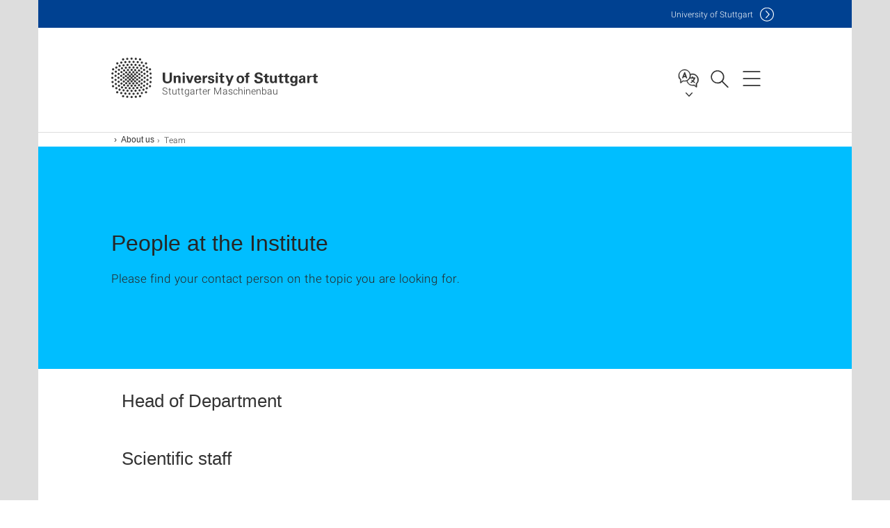

--- FILE ---
content_type: text/html;charset=UTF-8
request_url: https://www.verbund.uni-stuttgart.de/maschinenbau/en/network/team/
body_size: 30859
content:
<!DOCTYPE html>
<!--[if lt IE 7]>      <html lang="de" class="no-js lt-ie9 lt-ie8 lt-ie7"> <![endif]-->
<!--[if IE 7]>         <html lang="de" class="no-js lt-ie9 lt-ie8"> <![endif]-->
<!--[if IE 8]>         <html lang="de" class="no-js lt-ie9"> <![endif]-->
<!--[if gt IE 8]><!-->


<!--
===================== version="0.1.29" =====================
-->

<html lang="en" class="no-js"> <!--<![endif]-->

<head>

<!-- start metadata (_metadata.hbs) -->
	<meta charset="UTF-8">
	<meta http-equiv="X-UA-Compatible" content="IE=edge"/>
	<meta name="creator" content="TIK" />
	<meta name="Publisher" content="Universität Stuttgart - TIK" />
	<meta name="Copyright" content="Universität Stuttgart" />
	<meta name="Content-language" content="en" />
	<meta name="Page-type" content="Bildungseinrichtung" />
	<meta name="viewport" content="width=device-width, initial-scale=1.0, shrink-to-fit=no"/>
	<meta name="robots" content="index, follow" />
	<meta name="system" content="20.0.18" />
	<meta name="template" content="3.0" />
	<meta name="Description" content="Please find your contact person on the topic you are looking for."/>	
	<meta name="og:title" content="People at the Institute | Stuttgarter Maschinenbau | University of Stuttgart" />
	<meta name="og:description" content="Please find your contact person on the topic you are looking for. "/>
	<title>People at the Institute | Stuttgarter Maschinenbau | University of Stuttgart</title><!-- Ende metadata -->


<!-- Styles-Einbindung (_styles.hbs) -->
	<link rel="apple-touch-icon" sizes="180x180" href="/system/modules/de.stuttgart.uni.v3.basics/resources/favicons/apple-touch-icon.png">
            <link rel="icon" type="image/png" sizes="32x32" href="/system/modules/de.stuttgart.uni.v3.basics/resources/favicons/favicon-32x32.png">
            <link rel="icon" type="image/png" sizes="16x16" href="/system/modules/de.stuttgart.uni.v3.basics/resources/favicons/favicon-16x16.png">
            <link rel="manifest" href="/system/modules/de.stuttgart.uni.v3.basics/resources/favicons/site.webmanifest">
            <link rel="mask-icon" href="/system/modules/de.stuttgart.uni.v3.basics/resources/favicons/safari-pinned-tab.svg" color="#ffffff">
            <meta name="msapplication-TileColor" content="#ffffff">
            <meta name="theme-color" content="#ffffff">
		
<link rel="stylesheet" href="/system/modules/de.stuttgart.uni.v3.basics/resources/css/styles.css" type="text/css" >
<link rel="stylesheet" href="/system/modules/de.stuttgart.uni.v3.basics/resources/css/tik.css" type="text/css" >
<link rel="stylesheet" href="/system/modules/de.stuttgart.uni.v3.basics/resources/css/jquery-ui/jquery-ui-1.11.4.min.css" type="text/css" >
<link rel="stylesheet" href="/system/modules/de.stuttgart.uni.v3.basics/resources/css/fancybox/jquery.fancybox357.min.css" type="text/css" >
<link rel="stylesheet" href="/system/modules/de.stuttgart.uni.v3.basics/resources/css/employee-list/employee-list.css" type="text/css" >
<link rel="stylesheet" href="/system/modules/de.academicpuma.opencms.viewustutt/resources/css/style.css" type="text/css" >
<link rel="stylesheet" href="/system/modules/de.stuttgart.uni.v3.basics/resources/css/footer/footer.css" type="text/css" ><!-- Ende Styles-Einbindung -->

	<!-- Scripts
	================================================== --> 
	
	
<script src="/system/modules/de.stuttgart.uni.v3.basics/resources/js/bootstrap.js"></script>
<script src="/system/modules/de.stuttgart.uni.v3.basics/resources/js/aperto-bootstrap-ie-workaround.js"></script>
<script src="/system/modules/de.stuttgart.uni.v3.basics/resources/js/tik.js"></script>
<script src="/system/modules/de.stuttgart.uni.v3.basics/resources/js/jquery-ui/jquery-ui-1.11.4.min.js"></script>
<script src="/system/modules/de.stuttgart.uni.filters/resources/js/filters.js"></script>
<script src="/system/modules/de.stuttgart.uni.v3.basics/resources/js/fancybox/jquery.fancybox357.min.js"></script>
<script src="/system/modules/de.stuttgart.uni.v3.basics/resources/js/tippy-popper/popper.min.js"></script>
<script src="/system/modules/de.stuttgart.uni.v3.basics/resources/js/tippy-popper/tippy.min.js"></script>
<script src="/system/modules/de.stuttgart.uni.v3.zsb/resources/videointerview/js/dash.all.min.js"></script>
<script src="/system/modules/de.academicpuma.opencms.viewustutt/resources/js/puma_main.js"></script><style>
		.page-wrap > #page-complete > .container-fluid > .row > div > .row > .col-xs-12,
		.page-wrap > #page-complete > .container-fluid > .row > div > .row > .col-sm-12,
		.page-wrap > #page-complete > .container-fluid > .row > div > .row > .col-md-12,
		.page-wrap > #page-complete > .container-fluid > .row > div > .row > .col-lg-12,
		.page-wrap > #page-complete > .container > .row > div > .row > .col-xs-12,
		.page-wrap > #page-complete > .container > .row > div > .row > .col-sm-12,
		.page-wrap > #page-complete > .container > .row > div > .row > .col-md-12,
		.page-wrap > #page-complete > .container > .row > div > .row > .col-lg-12 {
			padding: 0;
		}
	</style>
</head>

<body class=" is-no-detailpage  is-not-editmode  lang-en ">

<!--googleoff: snippet-->
	
	<!-- start skiplinks (_skiplinks.hbs)-->
	<div class="skip">
		<ul>
			<li><a href="#main">jump to content</a></li>
			<li><a href="#footer">jump to footer</a></li>
		</ul>
	</div>
	<!-- end skiplinks -->

	<!--googleon: snippet-->
	<div  id="header" ><div class="header" data-id="id-a3cd798c">
      <span data-anchor id="id-a3cd798c"></span>
              <!-- start header (_header.hbs) -->
              <header class="b-page-header is-subidentity" data-headercontroller="">
                <div class="container">
                  <div class="container-inner">
                    <div class="row">
                      <a class="b-logo" href="https://www.verbund.uni-stuttgart.de/maschinenbau/en/">
                        <!--[if gt IE 8]><!-->
                          <img class="logo-rectangle" src="/system/modules/de.stuttgart.uni.v3.basics/resources/img/svg/logo-en.svg" alt="Logo: Universität Stuttgart - zur Startseite" />
                        <img class="logo-rectangle-inverted" src="/system/modules/de.stuttgart.uni.v3.basics/resources/img/svg/logo-inverted-en.svg" alt="Logo: Universität Stuttgart - zur Startseite" />
                        <!--<![endif]-->
                        <!--[if lt IE 9]>
                        <img class="logo-rectangle" src="/system/modules/de.stuttgart.uni.v3.basics/resources/img/png/logo-en.png" alt="Logo: Universität Stuttgart - zur Startseite" />
                        <img class="logo-rectangle-inverted" src="/system/modules/de.stuttgart.uni.v3.basics/resources/img/svg/logo-inverted-en.png" alt="Logo: Universität Stuttgart - zur Startseite" />
                        <![endif]-->

                        <span  class="subidentity fontsize-s">Stuttgarter Maschinenbau</span>
                        </a>
                      <div class="header-box">

                        <div class="mainidentity">
                              <div class="container-inner">
                                <a href="https://www.uni-stuttgart.de/en/">Uni<span class="hideonmobile">versity of Stuttgart </span></a>
                                </div>
                            </div>
                            <div class="language">
                          <div class="language-box">
                            <span id="language-menu-title" data-tippy-content="Language of this page" data-tippy-placement="left">Language of this page</span>

                            <ul id="language-menu-options" aria-labelledby="language-menu-title" role="menu">
                                <li class="current-language"><strong><abbr data-tippy-content="Current language: American English" data-tippy-placement="left">en</abbr></strong></li></ul>
                            </div>
                        </div>
                        <div id="search" class="search">
                          <button aria-controls="search-box" aria-expanded="false" data-href="#search-box" data-tippy-content="Search" data-tippy-placement="left"><span>Search</span>
                          </button>
                        </div>
                        <div class="nav-button">
								<button class="lines-button" aria-controls="main-nav" aria-expanded="false" data-href="#b-page-nav" data-tippy-content="Main navigation" data-tippy-placement="left">
									<span class="lines">Main navigation</span>
								</button>
							</div>
						<div class="login-main-desktop"></div>
                      </div>
                    </div>
                  </div>
                </div>
                <!-- Start Suche (_search.hbs) -->
                <div class="search-box js-visible" id="search-box" aria-hidden="true">
                  <h2>Search</h2>
                  <div class="container" role="tabpanel">
                    <div class="search-box-inner">
                      <form action="https://www.verbund.uni-stuttgart.de/maschinenbau/en/search/">
                        <fieldset>
                          <div class="form-label col-sm-12">
                            <label for="global-search">Suche</label>
                            <input type="search" name="q" placeholder="Search for topics, people, ..." id="global-search" class="autosuggest" />
                          </div>
                          <div class="button">
                            <input aria-label="Start search" type="submit" value="search">
                          </div>
                        </fieldset>
                        <input type="hidden" name="lq" value="" />
                        <input type="hidden" name="reloaded" value=""/>                       
                        <input type="hidden" name="restriction" value=""/>
                        </form>
                    </div>
                  </div>
                </div>
                <!-- Ende Suche -->
                <div class="login-main-mobile js-visible" aria-hidden="false"></div>
                <!-- Ende Login -->
              </header>
              <!-- Ende header -->

              <div class="b-page-nav is-subidentity" id="main-nav" aria-hidden="true">
                <div class="container">
                  <div class="container-inner">
                    <div class="fixed-wrapper">
                      <a class="backto" href="#">back</a>
                      <div class="location" aria-hidden="true">
                        <ul>
                          <li class="on"><span></span></li>
                            <li><span></span></li>
                          <li><span></span></li>
                          <li><span></span></li>
                          <li><span></span></li>
                        </ul>
                      </div>
                    </div>

                    <div class="scroll-wrapper">
                      <nav class="main-navigation" aria-label="Main navigation">
                        <div class="menu-group-box" >
                          <div class="menu-box" data-level="show-level-0">
                            <div class="viewbox" style="position:relative;">
                              <div class="wrapper" style="width: 100%; height: 100%;">
                                <ul class="menu level-0 active-list" id="level-0-0" style="display: block;" aria-expanded="true">
	<li><a href="https://www.verbund.uni-stuttgart.de/maschinenbau/en/before-studying/">Before Studying</a></li>
	<li class="has-menu"><a href="#level-1-1">Studying</a></li>
	<li><a href="https://www.verbund.uni-stuttgart.de/maschinenbau/en/research/">Research</a></li>
	<li><a href="https://www.verbund.uni-stuttgart.de/maschinenbau/en/network/">About us</a></li>
</ul>
	<ul class="menu level-1 " id="level-1-1" data-parent="#level-0-0" >
		<li class="overview"><a href="https://www.verbund.uni-stuttgart.de/maschinenbau/en/teaching/">Studying</a></li>
		<li><a href="https://www.verbund.uni-stuttgart.de/maschinenbau/en/teaching/bachelor/">Bachelor Programs</a></li>
		<li><a href="https://www.verbund.uni-stuttgart.de/maschinenbau/en/teaching/master/">Master Programs</a></li>
		<li><a href="https://www.verbund.uni-stuttgart.de/maschinenbau/en/teaching/studying-abroad/">Studying Abroad</a></li>
		<li><a href="https://www.verbund.uni-stuttgart.de/maschinenbau/en/teaching/gkm-en/">GKM and Mechanical Engineering Center</a></li>
	</ul>
<!-- Navigation: 7.52 µs --></div>

                            </div>
                          </div>
                        </div>
                      </nav>
                      <a href="#closeNavigation" class="close-nav">close navigation</a>
                      </div>

                  </div><!-- container-inner -->
                </div><!--  container -->
              </div></div>
    <script type="module">
      
      import Login from '/system/modules/de.stuttgart.uni.v3.basics/resources/js/login.mjs'
      new Login("en", "", "", "", "", "", "", "", "", true).init()
    </script>
  </div><div id="wrapper" class="is-subidentity">
		<div id="content">
			<main id="main" class="r-main">
				<div class="main__wrapper" data-js-id="container">
                    <noscript>
                        <div class="alert alert-danger">For full functionality of this site it is necessary to enable JavaScript. Here are the <a href="https://enablejavascript.co/" target="_blank">instructions how to enable JavaScript in your web browser</a>.</div></noscript>
					<!-- Start Segment -->
					<div class="segment is-border-top">
							<div class="container">
								<div class="container-inner">
									<div class="row">
										<div class="col-md-12">
											<!-- Start Breadcrumb (_breadcrumb.hbs) -->
											<nav class="b-breadscroller--default" data-css="b-breadscroller" data-js-module="breadscroller" aria-label="breadcrumb">
													<!--googleoff: snippet-->
													<h2 class="breadscroller__headline">Position within the page tree</h2>
													<div class="breadscroller__controls" data-js-atom="breadscroller-controls">
														<button class="breadscroller__controls-btn is-back" data-js-atom="breadscroller-controls-back">
															<span>Move path to the left</span>
														</button>
														<button class="breadscroller__controls-btn is-forward" data-js-atom="breadscroller-controls-forward">
															<span>Move path to the right</span>
														</button>
													</div>
													<!--googleon: snippet-->
													<div class="breadscroller__content" data-js-atom="breadscroller-container">
														<ol class="breadscroller__list" data-js-atom="breadscroller-list">

															<li class="breadscroller__list-item">
																				<a href="https://www.verbund.uni-stuttgart.de/maschinenbau/en/" class="breadscroller__list-element">English version</a>
																			</li>
																		<li class="breadscroller__list-item">
																				<a href="https://www.verbund.uni-stuttgart.de/maschinenbau/en/network/" class="breadscroller__list-element">About us</a>
																			</li>
																		<li class="breadscroller__list-item">
																							<span class="breadscroller__list-element is-active">Team</span>
																						</li>
																					</ol>
													</div>
												</nav>	
												<!-- Ende Breadcrumb -->
											<!-- Breadcrumb: 454 µs --></div>
									</div>
								</div><!--  container-inner -->
							</div><!-- container -->
						</div>
					<!-- End Segment -->

					<div  id="intro" ><div class="introbox pgelement image-element" style="margin-bottom: 30px;" data-id="id-a3cd7993">
			<span data-anchor id="id-a3cd7993"></span>
							
							<div class="segment is-bg-blue  ">
								<div class="container">
									<div class="container-inner">
										<div class="row">
											<div class="c-intro-teaser--default  " data-css="c-intro-teaser">
												<div class="intro-teaser__wrapper">
													<div class="intro-teaser__content col-md-9 col-sm-8 col-xs-12">
														<div class="reverse-order">
															<h1  class="intro-teaser__headline">People at the Institute</h1>
															</div>
														<p >
																Please find your contact person on the topic you are looking for.</p>
															</div>
													</div>
											</div>
										</div>
									</div>
								</div>
							</div></div>
	</div><div  id="page-complete" ><div>
		<div class="segment colsfullwidth  ">
  <div class="container "><div class="col-md-12 oc-container-column" ><div class="employee-list pgelement" style="margin-bottom: 30px;" data-id="id-a3cd79af">
						<span data-anchor id="id-a3cd79af"></span>
						<div class="container-inner">
							<div class="row" style="padding:0 18px;">
							<div class="col-xs-12" style="padding-left:12px;padding-right:12px;">
								<h2 data-id="a3cd79af" >Head of Department</h2>
								</div>
						</div>

						<div id="a3cd79af" class="mitarbeiterliste">
							<div class="row flex-row generic-list">

								</div>
						</div>

						<script>
								// disable Return in filter 
								$("#suchbegriff").on('keypress', function(e) {
								    return e.which !== 13;
								});
							
								//Filter Mitarbeiter
								$("#mitarbeiter-filter select#liste").change(function() {
									employee_filterList();
								});
		
								$("#mitarbeiter-filter input#suchbegriff").keyup(function() {
									employee_filterList();
								});
								
								// Droppen per Maus
								$("#mitarbeiter-filter input#suchbegriff").mouseup(function() {
									employee_filterList();
								});
								
								$('button#reset').click(function() {
									// Überschriften wieder einblenden
									$(".employee-list h2").show();
									$(".employee-list").show();
									
									$("#mitarbeiter-filter select").val("all");
									$("#mitarbeiter-filter input").val("");
									employee_filterList();
								});
								
								// alle Mitarbeiterlisten ins Dropdown aufnehmen
								$( document ).ready(function() {
									
									// 2018-12-18, RR: bei weniger als einer Liste die Kategorie ausblenden 
									if($(".employee-list h2").length > 1 ) {
										$(".employee-list h2").each(function (i) {
											var item = $(this).text();
											// suche id, da text() leider nicht eindeutig ;-)
											var id = $(this).attr("data-id");
											$("#liste").append('<option value="' + id +'">' + item +'</option>');
										});
									} else {
										// Kategorie ausblenden
										$("#liste").closest("div").hide();
										// Suchfeld vergrößern
										$("#suchbegriff").closest("div").removeAttr("class");
										$("#suchbegriff").closest("div").attr("class", "col-xs-12");
									}

									// hier Setzen eines Wertes für die Kategorie
									
										$("select#liste").val("");
										//console.log("setze Kategorie ");
										employee_filterList();
									
								});
	
							</script></div>
					</div>
				<div class="employee-list pgelement" style="margin-bottom: 30px;" data-id="id-a3cd79b0">
						<span data-anchor id="id-a3cd79b0"></span>
						<div class="container-inner">
							<div class="row" style="padding:0 18px;">
							<div class="col-xs-12" style="padding-left:12px;padding-right:12px;">
								<h2 data-id="a3cd79b0" >Scientific staff</h2>
								</div>
						</div>

						<div id="a3cd79b0" class="mitarbeiterliste">
							<div class="row flex-row generic-list">

								</div>
						</div></div>
					</div>
				</div>  </div>
</div>
<div style="clear:both;"></div></div>	
<div>
		<div class="segment  ">
   <div class="container ">
       <div class="container-inner">
          <div class="row ">
  <div class="col-md-8 oc-container-column col-md-offset-2" ></div>         </div>
      </div>
   </div>
</div></div>	
</div><div  id="contact" ></div></div>
			</main><!-- end main -->
		</div><!-- end content -->
	</div><!-- end wrapper -->
			
		
	<!-- Start Footer (_footer.hbs) -->
	<footer class="r-page-footer">

		<div  id="footer" ><div class="footer-wrapper" data-id="id-a3cd7988">
                    <div class="local-contact-footer">
                                <div class="container">
                                    <div class="container-inner">
                                        <div class="row">
                                            <section class="b-social-media">
                                                <div class="col-md-3">
                                                    <h3 class="linklist__title">Here you can reach us</h3>
                                                </div>
                                                <div class="col-md-9">
                                                    <div class="c-linklist--footer-socials" data-css="c-linklist">
                                                        <ul class="linklist__list">
                                                            <li class="linklist__entry"><a href="https://www.verbund.uni-stuttgart.de/maschinenbau/en/network/contact/"><span class="xs-icon-white contact"></span>Contact</a></li>
                                                        </ul>
                                                    </div>
                                                </div>
                                            </section>
                                        </div>
                                    </div>
                                </div>
                            </div>
                        <div class="global-rich-footer">
                        <span data-anchor id="id-a3cd7988"></span>
                        <div class="container">
                            <div class="container-inner">
                                <div class="row" style="margin-bottom:20px;">
                                    <div class="col-md-3">
                                        <a href="https://www.uni-stuttgart.de/en/">
                                                <img class="logo-rectangle-inverted-footer" src="/system/modules/de.stuttgart.uni.v3.basics/resources/img/svg/logo-inverted-en.svg" alt="Logo: Universität Stuttgart - zur Startseite" />
                                            </a>
                                        </div>
                                    <div class="col-md-9">
                                        <div class="col-md-12 c-linklist--footer-socials" data-css="c-linklist">
                                            <ul class="linklist__list">
                                                    <li class="linklist__entry"><a href="https://www.facebook.com/Universitaet.Stuttgart"                     class="linklist__link is-facebook"  target="_blank">Icon: Facebook</a><br>Facebook</li>
                                                    <li class="linklist__entry"><a href="https://www.instagram.com/unistuttgart/"                             class="linklist__link is-instagram" target="_blank">Icon: Instagram</a><br>Instagram</li>
                                                        <li class="linklist__entry"><a href="https://bsky.app/profile/unistuttgart.bsky.social"                   class="linklist__link is-bluesky"   target="_blank">Icon: Bluesky</a><br>Bluesky</li>
                                                    <li class="linklist__entry"><a href="https://bawü.social/@Uni_Stuttgart"                                  class="linklist__link is-mastodon"  target="_blank">Icon: Mastodon</a><br>Mastodon</li>
                                                    <li class="linklist__entry"><a href="https://www.youtube.com/user/UniStuttgartTV"                         class="linklist__link is-youtube"   target="_blank">Icon: YouTube</a><br>YouTube</li>
                                                    <li class="linklist__entry"><a href="https://www.linkedin.com/school/universit%C3%A4t-stuttgart/"         class="linklist__link is-linkedin"  target="_blank">Icon: LinkedIn</a><br>LinkedIn</li>
                                                    <li class="linklist__entry"><a href="https://www.usus.uni-stuttgart.de/en/" class="linklist__link is-usus"                     >Icon: USUS-Blog</a><br>USUS-Blog</li>
                                                    </ul>
                                            </div>
                                    </div>
                                </div>
                                <div class="row">
                                    <section class="col-md-3 col-sm-6 b-service-links">
                                            <div class="c-linklist--footer-service-links" data-css="c-linklist">
                                                <div class="linklist pgelement" style="margin-bottom: 30px;" data-id="id-25c4a5f0">
			<span data-anchor id="id-25c4a5f0"></span>
			
			<h3 class="linklist__title">Audience</h3>
									<ul class="linklist__list">
											<li class="linklist__entry">
														<a href="https://www.student.uni-stuttgart.de/en/" class="linklist__link">Students</a>
															</li>
												<li class="linklist__entry">
														<a href="https://www.beschaeftigte.uni-stuttgart.de/" class="linklist__link">Employees</a>
															</li>
												<li class="linklist__entry">
														<a href="https://www.uni-stuttgart.de/en/alumni-supporters/" class="linklist__link">Alumni and supporters</a>
															</li>
												<li class="linklist__entry">
														<a href="#" class="linklist__link">Industry</a>
															</li>
												</ul></div>
	</div>
                                        </section>
                                    <section class="col-md-3 col-sm-6 b-service-links">
                                            <div class="c-linklist--footer-service-links" data-css="c-linklist">
                                                <div class="linklist pgelement" style="margin-bottom: 30px;" data-id="id-25fdb752">
			<span data-anchor id="id-25fdb752"></span>
			
			<h3 class="linklist__title">Formalities</h3>
									<ul class="linklist__list">
											<li class="linklist__entry">
														<a href="https://www.uni-stuttgart.de/en/legal-notice/" class="linklist__link">Legal notice</a>
															</li>
												<li class="linklist__entry">
														<a href="https://www.uni-stuttgart.de/en/privacy-notice/" class="linklist__link">Privacy notice</a>
															</li>
												<li class="linklist__entry">
														<a href="https://www.uni-stuttgart.de/en/statement-accessibility/" class="linklist__link">Accessibility</a>
															</li>
												<li class="linklist__entry">
														<a href="https://www.uni-stuttgart.de/en/university/profile/certificates/" class="linklist__link">Certificates</a>
															</li>
												<li class="linklist__entry">
														<a href="https://www.uni-stuttgart.de/en/general-terms-and-conditions/" class="linklist__link">AGB</a>
															</li>
												</ul></div>
	</div>
                                        </section>
                                    <section class="col-md-3 col-sm-6 b-service-links">
                                            <div class="c-linklist--footer-service-links" data-css="c-linklist">
                                                <div class="linklist pgelement" style="margin-bottom: 30px;" data-id="id-263b5c94">
			<span data-anchor id="id-263b5c94"></span>
			
			<h3 class="linklist__title">Services</h3>
									<ul class="linklist__list">
											<li class="linklist__entry">
														<a href="https://www.uni-stuttgart.de/en/university/contact/" class="linklist__link">Contact</a>
															</li>
												<li class="linklist__entry">
														<a href="https://www.uni-stuttgart.de/en/press/" class="linklist__link">Press</a>
															</li>
												<li class="linklist__entry">
														<a href="https://www.stellenwerk.de/stuttgart/" class="linklist__link">Jobs</a>
															</li>
												<li class="linklist__entry">
														<a href="https://careers.uni-stuttgart.de/?locale=en_US" class="linklist__link">Apply for a Doctorate or Postdoc</a>
															</li>
												<li class="linklist__entry">
														<a href="https://unishop-stuttgart.de/en/" class="linklist__link">Uni-Shop</a>
															</li>
												</ul></div>
	</div>
                                        </section>
                                    <section class="col-md-3 col-sm-6 b-service-links">
                                            <div class="c-linklist--footer-service-links" data-css="c-linklist">
                                                <div class="linklist pgelement" style="margin-bottom: 30px;" data-id="id-267bc0f6">
			<span data-anchor id="id-267bc0f6"></span>
			
			<h3 class="linklist__title">Organization</h3>
									<ul class="linklist__list">
											<li class="linklist__entry">
														<a href="https://www.uni-stuttgart.de/en/university/faculties-institutes/" class="linklist__link">Faculties and Institutes</a>
															</li>
												<li class="linklist__entry">
														<a href="https://www.uni-stuttgart.de/en/university/facilities/" class="linklist__link">Facilities</a>
															</li>
												<li class="linklist__entry">
														<a href="https://www.uni-stuttgart.de/en/university/organization/administration/" class="linklist__link">Central Administration</a>
															</li>
												</ul></div>
	</div>
                                        </section>
                                    </div>
                            </div>
                        </div>
                    </div>
                </div>
            </div></footer>
	<!-- Ende footer-->	

	<div class="b-scroll-to-top" data-css="b-scroll-to-top" data-js-module="scroll-to-top">
		<a href="#wrapper" class="scroll-to-top__link" data-js-atom="to-top-link">To the top of the page</a>
	</div>
	
	<!-- Piwik Beginn -->
			<script>
			  var _paq = _paq || [];
			  _paq.push(['disableCookies']);
			  _paq.push(['trackPageView']);
			  _paq.push(['enableLinkTracking']);
			  _paq.push(['MediaAnalytics::enableDebugMode']);
			  (function() {
				var u="https://www.uni-stuttgart.de/piwik/";
				_paq.push(['setTrackerUrl', u+'piwik.php']);
				_paq.push(['setSiteId', 424]);
				var d=document, g=d.createElement('script'), s=d.getElementsByTagName('script')[0];
				g.type='text/javascript'; g.async=true; g.defer=true; g.src=u+'piwik.js'; s.parentNode.insertBefore(g,s);
			  })();
			</script>
			<noscript><p><img src="https://www.uni-stuttgart.de/piwik/piwik.php?idsite=424" style="border:0;" alt="" /></p></noscript>
			<!-- End Piwik Code -->
		</body>
</html>
<!-- Complete time for this page: 133 ms -->